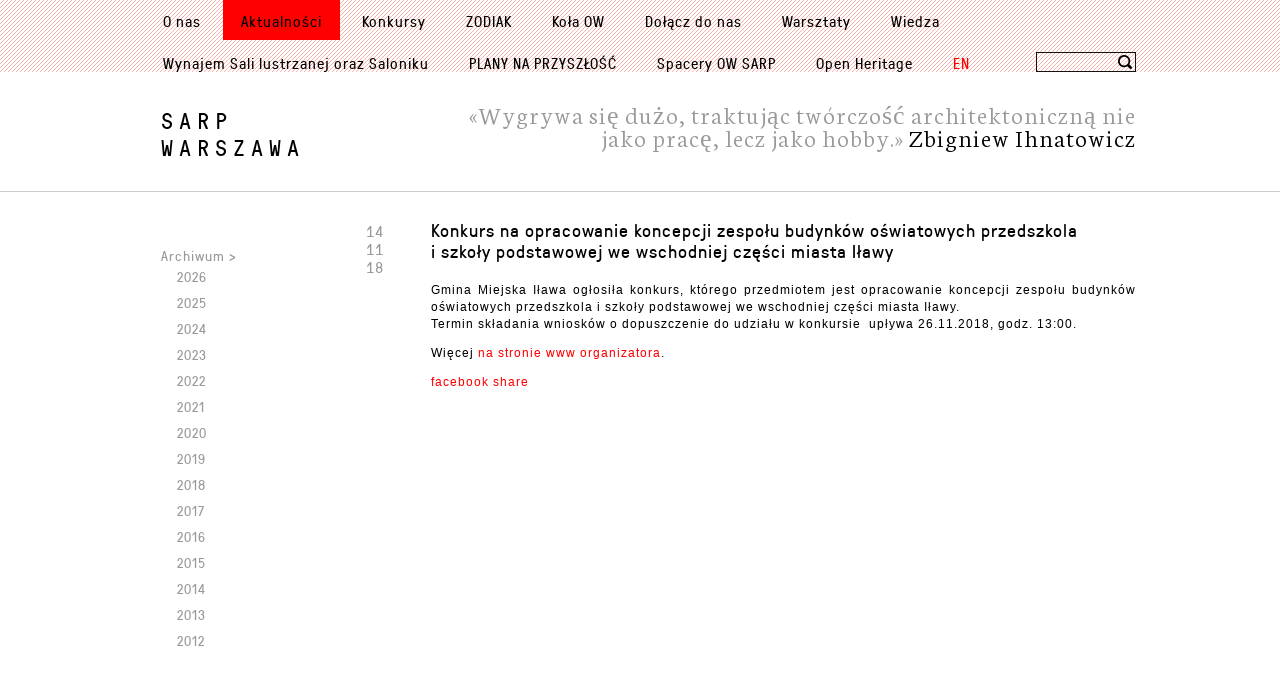

--- FILE ---
content_type: text/html; charset=UTF-8
request_url: https://sarp.warszawa.pl/konkurs-na-opracowanie-koncepcji-zespolu-budynkow-oswiatowych-przedszkola-i-szkoly-podstawowej-we-wschodniej-czesci-miasta-ilawy/
body_size: 8381
content:
<!DOCTYPE html>
<html lang="pl-PL">
<head>

	<meta charset="UTF-8" />
	<meta name="viewport" content="width=device-width" />
	<title>Konkurs na opracowanie koncepcji zespołu budynków oświatowych przedszkola i szkoły podstawowej we wschodniej części miasta Iławy | Oddział Warszawski SARP</title>
	<link rel="profile" href="https://gmpg.org/xfn/11" />
	<link rel="pingback" href="https://sarp.warszawa.pl/wordpress/xmlrpc.php" />

  <link rel="shortcut icon" href="https://sarp.warszawa.pl/wordpress/wp-content/themes/sarp/img/favicon.ico" />
  <link rel="apple-touch-icon" sizes="57x57" href="https://sarp.warszawa.pl/wordpress/wp-content/themes/sarp/img/apple-touch-icon-57x57.png"> 

	<meta name='robots' content='max-image-preview:large' />
<link rel="alternate" type="application/rss+xml" title="Oddział Warszawski SARP &raquo; Kanał z wpisami" href="https://sarp.warszawa.pl/feed/" />
<link rel="alternate" title="oEmbed (JSON)" type="application/json+oembed" href="https://sarp.warszawa.pl/wp-json/oembed/1.0/embed?url=https%3A%2F%2Fsarp.warszawa.pl%2Fkonkurs-na-opracowanie-koncepcji-zespolu-budynkow-oswiatowych-przedszkola-i-szkoly-podstawowej-we-wschodniej-czesci-miasta-ilawy%2F" />
<link rel="alternate" title="oEmbed (XML)" type="text/xml+oembed" href="https://sarp.warszawa.pl/wp-json/oembed/1.0/embed?url=https%3A%2F%2Fsarp.warszawa.pl%2Fkonkurs-na-opracowanie-koncepcji-zespolu-budynkow-oswiatowych-przedszkola-i-szkoly-podstawowej-we-wschodniej-czesci-miasta-ilawy%2F&#038;format=xml" />
<style id='wp-img-auto-sizes-contain-inline-css' type='text/css'>
img:is([sizes=auto i],[sizes^="auto," i]){contain-intrinsic-size:3000px 1500px}
/*# sourceURL=wp-img-auto-sizes-contain-inline-css */
</style>
<style id='wp-emoji-styles-inline-css' type='text/css'>

	img.wp-smiley, img.emoji {
		display: inline !important;
		border: none !important;
		box-shadow: none !important;
		height: 1em !important;
		width: 1em !important;
		margin: 0 0.07em !important;
		vertical-align: -0.1em !important;
		background: none !important;
		padding: 0 !important;
	}
/*# sourceURL=wp-emoji-styles-inline-css */
</style>
<style id='wp-block-library-inline-css' type='text/css'>
:root{--wp-block-synced-color:#7a00df;--wp-block-synced-color--rgb:122,0,223;--wp-bound-block-color:var(--wp-block-synced-color);--wp-editor-canvas-background:#ddd;--wp-admin-theme-color:#007cba;--wp-admin-theme-color--rgb:0,124,186;--wp-admin-theme-color-darker-10:#006ba1;--wp-admin-theme-color-darker-10--rgb:0,107,160.5;--wp-admin-theme-color-darker-20:#005a87;--wp-admin-theme-color-darker-20--rgb:0,90,135;--wp-admin-border-width-focus:2px}@media (min-resolution:192dpi){:root{--wp-admin-border-width-focus:1.5px}}.wp-element-button{cursor:pointer}:root .has-very-light-gray-background-color{background-color:#eee}:root .has-very-dark-gray-background-color{background-color:#313131}:root .has-very-light-gray-color{color:#eee}:root .has-very-dark-gray-color{color:#313131}:root .has-vivid-green-cyan-to-vivid-cyan-blue-gradient-background{background:linear-gradient(135deg,#00d084,#0693e3)}:root .has-purple-crush-gradient-background{background:linear-gradient(135deg,#34e2e4,#4721fb 50%,#ab1dfe)}:root .has-hazy-dawn-gradient-background{background:linear-gradient(135deg,#faaca8,#dad0ec)}:root .has-subdued-olive-gradient-background{background:linear-gradient(135deg,#fafae1,#67a671)}:root .has-atomic-cream-gradient-background{background:linear-gradient(135deg,#fdd79a,#004a59)}:root .has-nightshade-gradient-background{background:linear-gradient(135deg,#330968,#31cdcf)}:root .has-midnight-gradient-background{background:linear-gradient(135deg,#020381,#2874fc)}:root{--wp--preset--font-size--normal:16px;--wp--preset--font-size--huge:42px}.has-regular-font-size{font-size:1em}.has-larger-font-size{font-size:2.625em}.has-normal-font-size{font-size:var(--wp--preset--font-size--normal)}.has-huge-font-size{font-size:var(--wp--preset--font-size--huge)}.has-text-align-center{text-align:center}.has-text-align-left{text-align:left}.has-text-align-right{text-align:right}.has-fit-text{white-space:nowrap!important}#end-resizable-editor-section{display:none}.aligncenter{clear:both}.items-justified-left{justify-content:flex-start}.items-justified-center{justify-content:center}.items-justified-right{justify-content:flex-end}.items-justified-space-between{justify-content:space-between}.screen-reader-text{border:0;clip-path:inset(50%);height:1px;margin:-1px;overflow:hidden;padding:0;position:absolute;width:1px;word-wrap:normal!important}.screen-reader-text:focus{background-color:#ddd;clip-path:none;color:#444;display:block;font-size:1em;height:auto;left:5px;line-height:normal;padding:15px 23px 14px;text-decoration:none;top:5px;width:auto;z-index:100000}html :where(.has-border-color){border-style:solid}html :where([style*=border-top-color]){border-top-style:solid}html :where([style*=border-right-color]){border-right-style:solid}html :where([style*=border-bottom-color]){border-bottom-style:solid}html :where([style*=border-left-color]){border-left-style:solid}html :where([style*=border-width]){border-style:solid}html :where([style*=border-top-width]){border-top-style:solid}html :where([style*=border-right-width]){border-right-style:solid}html :where([style*=border-bottom-width]){border-bottom-style:solid}html :where([style*=border-left-width]){border-left-style:solid}html :where(img[class*=wp-image-]){height:auto;max-width:100%}:where(figure){margin:0 0 1em}html :where(.is-position-sticky){--wp-admin--admin-bar--position-offset:var(--wp-admin--admin-bar--height,0px)}@media screen and (max-width:600px){html :where(.is-position-sticky){--wp-admin--admin-bar--position-offset:0px}}

/*# sourceURL=wp-block-library-inline-css */
</style><style id='global-styles-inline-css' type='text/css'>
:root{--wp--preset--aspect-ratio--square: 1;--wp--preset--aspect-ratio--4-3: 4/3;--wp--preset--aspect-ratio--3-4: 3/4;--wp--preset--aspect-ratio--3-2: 3/2;--wp--preset--aspect-ratio--2-3: 2/3;--wp--preset--aspect-ratio--16-9: 16/9;--wp--preset--aspect-ratio--9-16: 9/16;--wp--preset--color--black: #000000;--wp--preset--color--cyan-bluish-gray: #abb8c3;--wp--preset--color--white: #ffffff;--wp--preset--color--pale-pink: #f78da7;--wp--preset--color--vivid-red: #cf2e2e;--wp--preset--color--luminous-vivid-orange: #ff6900;--wp--preset--color--luminous-vivid-amber: #fcb900;--wp--preset--color--light-green-cyan: #7bdcb5;--wp--preset--color--vivid-green-cyan: #00d084;--wp--preset--color--pale-cyan-blue: #8ed1fc;--wp--preset--color--vivid-cyan-blue: #0693e3;--wp--preset--color--vivid-purple: #9b51e0;--wp--preset--gradient--vivid-cyan-blue-to-vivid-purple: linear-gradient(135deg,rgb(6,147,227) 0%,rgb(155,81,224) 100%);--wp--preset--gradient--light-green-cyan-to-vivid-green-cyan: linear-gradient(135deg,rgb(122,220,180) 0%,rgb(0,208,130) 100%);--wp--preset--gradient--luminous-vivid-amber-to-luminous-vivid-orange: linear-gradient(135deg,rgb(252,185,0) 0%,rgb(255,105,0) 100%);--wp--preset--gradient--luminous-vivid-orange-to-vivid-red: linear-gradient(135deg,rgb(255,105,0) 0%,rgb(207,46,46) 100%);--wp--preset--gradient--very-light-gray-to-cyan-bluish-gray: linear-gradient(135deg,rgb(238,238,238) 0%,rgb(169,184,195) 100%);--wp--preset--gradient--cool-to-warm-spectrum: linear-gradient(135deg,rgb(74,234,220) 0%,rgb(151,120,209) 20%,rgb(207,42,186) 40%,rgb(238,44,130) 60%,rgb(251,105,98) 80%,rgb(254,248,76) 100%);--wp--preset--gradient--blush-light-purple: linear-gradient(135deg,rgb(255,206,236) 0%,rgb(152,150,240) 100%);--wp--preset--gradient--blush-bordeaux: linear-gradient(135deg,rgb(254,205,165) 0%,rgb(254,45,45) 50%,rgb(107,0,62) 100%);--wp--preset--gradient--luminous-dusk: linear-gradient(135deg,rgb(255,203,112) 0%,rgb(199,81,192) 50%,rgb(65,88,208) 100%);--wp--preset--gradient--pale-ocean: linear-gradient(135deg,rgb(255,245,203) 0%,rgb(182,227,212) 50%,rgb(51,167,181) 100%);--wp--preset--gradient--electric-grass: linear-gradient(135deg,rgb(202,248,128) 0%,rgb(113,206,126) 100%);--wp--preset--gradient--midnight: linear-gradient(135deg,rgb(2,3,129) 0%,rgb(40,116,252) 100%);--wp--preset--font-size--small: 13px;--wp--preset--font-size--medium: 20px;--wp--preset--font-size--large: 36px;--wp--preset--font-size--x-large: 42px;--wp--preset--spacing--20: 0.44rem;--wp--preset--spacing--30: 0.67rem;--wp--preset--spacing--40: 1rem;--wp--preset--spacing--50: 1.5rem;--wp--preset--spacing--60: 2.25rem;--wp--preset--spacing--70: 3.38rem;--wp--preset--spacing--80: 5.06rem;--wp--preset--shadow--natural: 6px 6px 9px rgba(0, 0, 0, 0.2);--wp--preset--shadow--deep: 12px 12px 50px rgba(0, 0, 0, 0.4);--wp--preset--shadow--sharp: 6px 6px 0px rgba(0, 0, 0, 0.2);--wp--preset--shadow--outlined: 6px 6px 0px -3px rgb(255, 255, 255), 6px 6px rgb(0, 0, 0);--wp--preset--shadow--crisp: 6px 6px 0px rgb(0, 0, 0);}:where(.is-layout-flex){gap: 0.5em;}:where(.is-layout-grid){gap: 0.5em;}body .is-layout-flex{display: flex;}.is-layout-flex{flex-wrap: wrap;align-items: center;}.is-layout-flex > :is(*, div){margin: 0;}body .is-layout-grid{display: grid;}.is-layout-grid > :is(*, div){margin: 0;}:where(.wp-block-columns.is-layout-flex){gap: 2em;}:where(.wp-block-columns.is-layout-grid){gap: 2em;}:where(.wp-block-post-template.is-layout-flex){gap: 1.25em;}:where(.wp-block-post-template.is-layout-grid){gap: 1.25em;}.has-black-color{color: var(--wp--preset--color--black) !important;}.has-cyan-bluish-gray-color{color: var(--wp--preset--color--cyan-bluish-gray) !important;}.has-white-color{color: var(--wp--preset--color--white) !important;}.has-pale-pink-color{color: var(--wp--preset--color--pale-pink) !important;}.has-vivid-red-color{color: var(--wp--preset--color--vivid-red) !important;}.has-luminous-vivid-orange-color{color: var(--wp--preset--color--luminous-vivid-orange) !important;}.has-luminous-vivid-amber-color{color: var(--wp--preset--color--luminous-vivid-amber) !important;}.has-light-green-cyan-color{color: var(--wp--preset--color--light-green-cyan) !important;}.has-vivid-green-cyan-color{color: var(--wp--preset--color--vivid-green-cyan) !important;}.has-pale-cyan-blue-color{color: var(--wp--preset--color--pale-cyan-blue) !important;}.has-vivid-cyan-blue-color{color: var(--wp--preset--color--vivid-cyan-blue) !important;}.has-vivid-purple-color{color: var(--wp--preset--color--vivid-purple) !important;}.has-black-background-color{background-color: var(--wp--preset--color--black) !important;}.has-cyan-bluish-gray-background-color{background-color: var(--wp--preset--color--cyan-bluish-gray) !important;}.has-white-background-color{background-color: var(--wp--preset--color--white) !important;}.has-pale-pink-background-color{background-color: var(--wp--preset--color--pale-pink) !important;}.has-vivid-red-background-color{background-color: var(--wp--preset--color--vivid-red) !important;}.has-luminous-vivid-orange-background-color{background-color: var(--wp--preset--color--luminous-vivid-orange) !important;}.has-luminous-vivid-amber-background-color{background-color: var(--wp--preset--color--luminous-vivid-amber) !important;}.has-light-green-cyan-background-color{background-color: var(--wp--preset--color--light-green-cyan) !important;}.has-vivid-green-cyan-background-color{background-color: var(--wp--preset--color--vivid-green-cyan) !important;}.has-pale-cyan-blue-background-color{background-color: var(--wp--preset--color--pale-cyan-blue) !important;}.has-vivid-cyan-blue-background-color{background-color: var(--wp--preset--color--vivid-cyan-blue) !important;}.has-vivid-purple-background-color{background-color: var(--wp--preset--color--vivid-purple) !important;}.has-black-border-color{border-color: var(--wp--preset--color--black) !important;}.has-cyan-bluish-gray-border-color{border-color: var(--wp--preset--color--cyan-bluish-gray) !important;}.has-white-border-color{border-color: var(--wp--preset--color--white) !important;}.has-pale-pink-border-color{border-color: var(--wp--preset--color--pale-pink) !important;}.has-vivid-red-border-color{border-color: var(--wp--preset--color--vivid-red) !important;}.has-luminous-vivid-orange-border-color{border-color: var(--wp--preset--color--luminous-vivid-orange) !important;}.has-luminous-vivid-amber-border-color{border-color: var(--wp--preset--color--luminous-vivid-amber) !important;}.has-light-green-cyan-border-color{border-color: var(--wp--preset--color--light-green-cyan) !important;}.has-vivid-green-cyan-border-color{border-color: var(--wp--preset--color--vivid-green-cyan) !important;}.has-pale-cyan-blue-border-color{border-color: var(--wp--preset--color--pale-cyan-blue) !important;}.has-vivid-cyan-blue-border-color{border-color: var(--wp--preset--color--vivid-cyan-blue) !important;}.has-vivid-purple-border-color{border-color: var(--wp--preset--color--vivid-purple) !important;}.has-vivid-cyan-blue-to-vivid-purple-gradient-background{background: var(--wp--preset--gradient--vivid-cyan-blue-to-vivid-purple) !important;}.has-light-green-cyan-to-vivid-green-cyan-gradient-background{background: var(--wp--preset--gradient--light-green-cyan-to-vivid-green-cyan) !important;}.has-luminous-vivid-amber-to-luminous-vivid-orange-gradient-background{background: var(--wp--preset--gradient--luminous-vivid-amber-to-luminous-vivid-orange) !important;}.has-luminous-vivid-orange-to-vivid-red-gradient-background{background: var(--wp--preset--gradient--luminous-vivid-orange-to-vivid-red) !important;}.has-very-light-gray-to-cyan-bluish-gray-gradient-background{background: var(--wp--preset--gradient--very-light-gray-to-cyan-bluish-gray) !important;}.has-cool-to-warm-spectrum-gradient-background{background: var(--wp--preset--gradient--cool-to-warm-spectrum) !important;}.has-blush-light-purple-gradient-background{background: var(--wp--preset--gradient--blush-light-purple) !important;}.has-blush-bordeaux-gradient-background{background: var(--wp--preset--gradient--blush-bordeaux) !important;}.has-luminous-dusk-gradient-background{background: var(--wp--preset--gradient--luminous-dusk) !important;}.has-pale-ocean-gradient-background{background: var(--wp--preset--gradient--pale-ocean) !important;}.has-electric-grass-gradient-background{background: var(--wp--preset--gradient--electric-grass) !important;}.has-midnight-gradient-background{background: var(--wp--preset--gradient--midnight) !important;}.has-small-font-size{font-size: var(--wp--preset--font-size--small) !important;}.has-medium-font-size{font-size: var(--wp--preset--font-size--medium) !important;}.has-large-font-size{font-size: var(--wp--preset--font-size--large) !important;}.has-x-large-font-size{font-size: var(--wp--preset--font-size--x-large) !important;}
/*# sourceURL=global-styles-inline-css */
</style>

<style id='classic-theme-styles-inline-css' type='text/css'>
/*! This file is auto-generated */
.wp-block-button__link{color:#fff;background-color:#32373c;border-radius:9999px;box-shadow:none;text-decoration:none;padding:calc(.667em + 2px) calc(1.333em + 2px);font-size:1.125em}.wp-block-file__button{background:#32373c;color:#fff;text-decoration:none}
/*# sourceURL=/wp-includes/css/classic-themes.min.css */
</style>
<link rel='stylesheet' id='style-css' href='https://sarp.warszawa.pl/wordpress/wp-content/themes/sarp/style.css?ver=20171009-1' type='text/css' media='all' />
<script type="text/javascript" src="https://sarp.warszawa.pl/wordpress/wp-content/themes/sarp/js/jquery-1.9.1.min.js?ver=1.9.1" id="jquery-js"></script>
<script type="text/javascript" src="https://sarp.warszawa.pl/wordpress/wp-content/plugins/flexo-archives-widget/flexo-anim.js?ver=2.0" id="flexo-js"></script>
<link rel="https://api.w.org/" href="https://sarp.warszawa.pl/wp-json/" /><link rel="alternate" title="JSON" type="application/json" href="https://sarp.warszawa.pl/wp-json/wp/v2/posts/11461" /><link rel="EditURI" type="application/rsd+xml" title="RSD" href="https://sarp.warszawa.pl/wordpress/xmlrpc.php?rsd" />
<meta name="generator" content="WordPress 6.9" />
<link rel="canonical" href="https://sarp.warszawa.pl/konkurs-na-opracowanie-koncepcji-zespolu-budynkow-oswiatowych-przedszkola-i-szkoly-podstawowej-we-wschodniej-czesci-miasta-ilawy/" />
<link rel='shortlink' href='https://sarp.warszawa.pl/?p=11461' />

</head>

<body data-rsssl=1 class="wp-singular post-template-default single single-post postid-11461 single-format-standard wp-theme-sarp">

  <header role="banner">

  	
    <div class="banner">

      <nav role="navigation">
        <div class="inner">
          <ul id="menu-glowne-menu" class="mainnav"><li id="menu-item-7538" class="menu-item menu-item-type-post_type menu-item-object-page menu-item-7538"><a href="https://sarp.warszawa.pl/o-nas/">O nas</a></li>
<li id="menu-item-215" class="menu-item menu-item-type-custom menu-item-object-custom menu-item-215"><a href="/">Aktualności</a></li>
<li id="menu-item-65" class="menu-item menu-item-type-post_type menu-item-object-page menu-item-65"><a href="https://sarp.warszawa.pl/konkursy/">Konkursy</a></li>
<li id="menu-item-11486" class="menu-item menu-item-type-custom menu-item-object-custom menu-item-11486"><a href="http://pawilonzodiak.pl/">ZODIAK</a></li>
<li id="menu-item-7532" class="menu-item menu-item-type-post_type menu-item-object-page menu-item-7532"><a href="https://sarp.warszawa.pl/kola/">Koła OW</a></li>
<li id="menu-item-7539" class="menu-item menu-item-type-post_type menu-item-object-page menu-item-7539"><a href="https://sarp.warszawa.pl/o-nas/dolacz/">Dołącz do nas</a></li>
<li id="menu-item-7508" class="menu-item menu-item-type-post_type menu-item-object-page menu-item-7508"><a href="https://sarp.warszawa.pl/warsztaty/">Warsztaty</a></li>
<li id="menu-item-7509" class="menu-item menu-item-type-post_type menu-item-object-page menu-item-7509"><a href="https://sarp.warszawa.pl/wiedza/">Wiedza</a></li>
<li id="menu-item-11125" class="menu-item menu-item-type-post_type menu-item-object-page menu-item-11125"><a href="https://sarp.warszawa.pl/o-nas/wynajem_sali/">Wynajem Sali lustrzanej oraz Saloniku</a></li>
<li id="menu-item-18393" class="menu-item menu-item-type-post_type menu-item-object-page menu-item-18393"><a href="https://sarp.warszawa.pl/plany-na-przyszlosc-lab-2023-24/">PLANY NA PRZYSZŁOŚĆ</a></li>
<li id="menu-item-12363" class="menu-item menu-item-type-post_type menu-item-object-page menu-item-12363"><a href="https://sarp.warszawa.pl/spacery/">Spacery OW SARP</a></li>
<li id="menu-item-11080" class="menu-item menu-item-type-post_type menu-item-object-page menu-item-11080"><a href="https://sarp.warszawa.pl/h2020/">Open Heritage</a></li>
<li id="menu-item-7510" class="menu-item menu-item-type-post_type menu-item-object-page menu-item-7510"><a href="https://sarp.warszawa.pl/about-us/">EN</a></li>
</ul>          <div class="search_box">
            <form action="/search" class="search" id="searchbox_017530131646933556768:qj81jb0qgi0">
              <fieldset>
                <legend>Search box</legend>
                <p>
                  <input name="cx" type="hidden" value="017530131646933556768:qj81jb0qgi0">
                  <input name="cof" type="hidden" value="FORID:11">
                  <input id="sa" name="q" type="text">
                  <button name="sa" onclick="search(searchbox.value)" type="submit"><img src="/wordpress/wp-content/themes/sarp/img/search.svg" /></button>
                </p>
              </fieldset>
            </form>
          </div>
        </div><!-- /inner -->
      </nav>

      <div class="inner inner-header">

        <h1><a href="https://sarp.warszawa.pl/" rel="home">SARP<br />Warszawa</a></h1>

        
        
        <p class="slogan">&laquo;Wygrywa się dużo, traktując twórczość architektoniczną nie jako pracę, lecz jako hobby.&raquo; <cite>Zbigniew Ihnatowicz</cite></p>

      </div><!-- /inner -->

    </div><!-- /banner -->

  </header>

  <div id="content">

    <div class="inner">

	<section class="main" role="main-content">

			
				<article id="post-11461" class="post-11461 post type-post status-publish format-standard hentry category-konkurs">

  <div class="clearfix">
    <div class="post-content">

      <div class="post-head">
        <h3 class="post-title">Konkurs na&nbsp;opracowanie koncepcji zespołu budynków oświatowych przedszkola i&nbsp;szkoły podstawowej we wschodniej części miasta Iławy</h3>
      </div>

      
        
      
      <p>Gmina Miejska Iława ogłosiła konkurs, którego przedmiotem jest opracowanie koncepcji zespołu budynków oświatowych przedszkola i&nbsp;szkoły podstawowej we wschodniej części miasta Iławy.<br />
Termin składania wniosków o&nbsp;dopuszczenie do&nbsp;udziału w&nbsp;konkursie  upływa 26.11.2018, godz. 13:00.</p>
<p>Więcej <a href="http://bip.umilawa.pl/zamowienia_publiczne/1/382/Postepowanie_znak_ZP_271_29_2018_-_Opracowanie_koncepcji_zespolu_budynkow_oswiatowych_przedszkola_i_szkoly_podstawowej_we_wschodniej_czesci_miasta_Ilawy/" target="_blank" rel="noopener">na stronie www organizatora</a>.</p>

      <p><a href="http://facebook.com/sharer.php?u=https://sarp.warszawa.pl/konkurs-na-opracowanie-koncepcji-zespolu-budynkow-oswiatowych-przedszkola-i-szkoly-podstawowej-we-wschodniej-czesci-miasta-ilawy/" target="_blank">facebook share</a></p>

    </div><!-- /post-content -->

    <aside>
      
        14<br /> 11<br /> 18
          </aside>
  
  </div>

	
	
</article><!-- /post -->

			
	</section><!-- /main -->

<aside class="sidebar" role="complimentary">

		<div id="text-2" class="widget widget_text">			<div class="textwidget"></div>
		</div><div id="flexo-archives-2" class="widget FlexoArchives_widget_archives"><h5 class="widget-title">Archiwum &gt;</h5><ul><li><a href="https://sarp.warszawa.pl/2026/" class="flexo-link" title="Year 2026 archives" >2026</a><ul class="flexo-list">
	<li><a href='https://sarp.warszawa.pl/2026/01/'>styczeń</a></li>
</ul></li></ul><ul><li><a href="https://sarp.warszawa.pl/2025/" class="flexo-link" title="Year 2025 archives" >2025</a><ul class="flexo-list">
	<li><a href='https://sarp.warszawa.pl/2025/01/'>styczeń</a></li>
	<li><a href='https://sarp.warszawa.pl/2025/02/'>luty</a></li>
	<li><a href='https://sarp.warszawa.pl/2025/03/'>marzec</a></li>
	<li><a href='https://sarp.warszawa.pl/2025/04/'>kwiecień</a></li>
	<li><a href='https://sarp.warszawa.pl/2025/05/'>maj</a></li>
	<li><a href='https://sarp.warszawa.pl/2025/06/'>czerwiec</a></li>
	<li><a href='https://sarp.warszawa.pl/2025/07/'>lipiec</a></li>
	<li><a href='https://sarp.warszawa.pl/2025/08/'>sierpień</a></li>
	<li><a href='https://sarp.warszawa.pl/2025/09/'>wrzesień</a></li>
	<li><a href='https://sarp.warszawa.pl/2025/10/'>październik</a></li>
	<li><a href='https://sarp.warszawa.pl/2025/11/'>listopad</a></li>
	<li><a href='https://sarp.warszawa.pl/2025/12/'>grudzień</a></li>
</ul></li></ul><ul><li><a href="https://sarp.warszawa.pl/2024/" class="flexo-link" title="Year 2024 archives" >2024</a><ul class="flexo-list">
	<li><a href='https://sarp.warszawa.pl/2024/01/'>styczeń</a></li>
	<li><a href='https://sarp.warszawa.pl/2024/02/'>luty</a></li>
	<li><a href='https://sarp.warszawa.pl/2024/03/'>marzec</a></li>
	<li><a href='https://sarp.warszawa.pl/2024/04/'>kwiecień</a></li>
	<li><a href='https://sarp.warszawa.pl/2024/05/'>maj</a></li>
	<li><a href='https://sarp.warszawa.pl/2024/06/'>czerwiec</a></li>
	<li><a href='https://sarp.warszawa.pl/2024/07/'>lipiec</a></li>
	<li><a href='https://sarp.warszawa.pl/2024/08/'>sierpień</a></li>
	<li><a href='https://sarp.warszawa.pl/2024/09/'>wrzesień</a></li>
	<li><a href='https://sarp.warszawa.pl/2024/10/'>październik</a></li>
	<li><a href='https://sarp.warszawa.pl/2024/11/'>listopad</a></li>
	<li><a href='https://sarp.warszawa.pl/2024/12/'>grudzień</a></li>
</ul></li></ul><ul><li><a href="https://sarp.warszawa.pl/2023/" class="flexo-link" title="Year 2023 archives" >2023</a><ul class="flexo-list">
	<li><a href='https://sarp.warszawa.pl/2023/01/'>styczeń</a></li>
	<li><a href='https://sarp.warszawa.pl/2023/02/'>luty</a></li>
	<li><a href='https://sarp.warszawa.pl/2023/03/'>marzec</a></li>
	<li><a href='https://sarp.warszawa.pl/2023/04/'>kwiecień</a></li>
	<li><a href='https://sarp.warszawa.pl/2023/05/'>maj</a></li>
	<li><a href='https://sarp.warszawa.pl/2023/06/'>czerwiec</a></li>
	<li><a href='https://sarp.warszawa.pl/2023/07/'>lipiec</a></li>
	<li><a href='https://sarp.warszawa.pl/2023/08/'>sierpień</a></li>
	<li><a href='https://sarp.warszawa.pl/2023/09/'>wrzesień</a></li>
	<li><a href='https://sarp.warszawa.pl/2023/10/'>październik</a></li>
	<li><a href='https://sarp.warszawa.pl/2023/11/'>listopad</a></li>
	<li><a href='https://sarp.warszawa.pl/2023/12/'>grudzień</a></li>
</ul></li></ul><ul><li><a href="https://sarp.warszawa.pl/2022/" class="flexo-link" title="Year 2022 archives" >2022</a><ul class="flexo-list">
	<li><a href='https://sarp.warszawa.pl/2022/01/'>styczeń</a></li>
	<li><a href='https://sarp.warszawa.pl/2022/02/'>luty</a></li>
	<li><a href='https://sarp.warszawa.pl/2022/03/'>marzec</a></li>
	<li><a href='https://sarp.warszawa.pl/2022/04/'>kwiecień</a></li>
	<li><a href='https://sarp.warszawa.pl/2022/05/'>maj</a></li>
	<li><a href='https://sarp.warszawa.pl/2022/06/'>czerwiec</a></li>
	<li><a href='https://sarp.warszawa.pl/2022/07/'>lipiec</a></li>
	<li><a href='https://sarp.warszawa.pl/2022/08/'>sierpień</a></li>
	<li><a href='https://sarp.warszawa.pl/2022/09/'>wrzesień</a></li>
	<li><a href='https://sarp.warszawa.pl/2022/10/'>październik</a></li>
	<li><a href='https://sarp.warszawa.pl/2022/11/'>listopad</a></li>
	<li><a href='https://sarp.warszawa.pl/2022/12/'>grudzień</a></li>
</ul></li></ul><ul><li><a href="https://sarp.warszawa.pl/2021/" class="flexo-link" title="Year 2021 archives" >2021</a><ul class="flexo-list">
	<li><a href='https://sarp.warszawa.pl/2021/01/'>styczeń</a></li>
	<li><a href='https://sarp.warszawa.pl/2021/02/'>luty</a></li>
	<li><a href='https://sarp.warszawa.pl/2021/03/'>marzec</a></li>
	<li><a href='https://sarp.warszawa.pl/2021/04/'>kwiecień</a></li>
	<li><a href='https://sarp.warszawa.pl/2021/05/'>maj</a></li>
	<li><a href='https://sarp.warszawa.pl/2021/06/'>czerwiec</a></li>
	<li><a href='https://sarp.warszawa.pl/2021/07/'>lipiec</a></li>
	<li><a href='https://sarp.warszawa.pl/2021/08/'>sierpień</a></li>
	<li><a href='https://sarp.warszawa.pl/2021/09/'>wrzesień</a></li>
	<li><a href='https://sarp.warszawa.pl/2021/10/'>październik</a></li>
	<li><a href='https://sarp.warszawa.pl/2021/11/'>listopad</a></li>
	<li><a href='https://sarp.warszawa.pl/2021/12/'>grudzień</a></li>
</ul></li></ul><ul><li><a href="https://sarp.warszawa.pl/2020/" class="flexo-link" title="Year 2020 archives" >2020</a><ul class="flexo-list">
	<li><a href='https://sarp.warszawa.pl/2020/01/'>styczeń</a></li>
	<li><a href='https://sarp.warszawa.pl/2020/02/'>luty</a></li>
	<li><a href='https://sarp.warszawa.pl/2020/03/'>marzec</a></li>
	<li><a href='https://sarp.warszawa.pl/2020/04/'>kwiecień</a></li>
	<li><a href='https://sarp.warszawa.pl/2020/05/'>maj</a></li>
	<li><a href='https://sarp.warszawa.pl/2020/06/'>czerwiec</a></li>
	<li><a href='https://sarp.warszawa.pl/2020/07/'>lipiec</a></li>
	<li><a href='https://sarp.warszawa.pl/2020/08/'>sierpień</a></li>
	<li><a href='https://sarp.warszawa.pl/2020/09/'>wrzesień</a></li>
	<li><a href='https://sarp.warszawa.pl/2020/10/'>październik</a></li>
	<li><a href='https://sarp.warszawa.pl/2020/11/'>listopad</a></li>
	<li><a href='https://sarp.warszawa.pl/2020/12/'>grudzień</a></li>
</ul></li></ul><ul><li><a href="https://sarp.warszawa.pl/2019/" class="flexo-link" title="Year 2019 archives" >2019</a><ul class="flexo-list">
	<li><a href='https://sarp.warszawa.pl/2019/01/'>styczeń</a></li>
	<li><a href='https://sarp.warszawa.pl/2019/02/'>luty</a></li>
	<li><a href='https://sarp.warszawa.pl/2019/03/'>marzec</a></li>
	<li><a href='https://sarp.warszawa.pl/2019/04/'>kwiecień</a></li>
	<li><a href='https://sarp.warszawa.pl/2019/05/'>maj</a></li>
	<li><a href='https://sarp.warszawa.pl/2019/06/'>czerwiec</a></li>
	<li><a href='https://sarp.warszawa.pl/2019/07/'>lipiec</a></li>
	<li><a href='https://sarp.warszawa.pl/2019/08/'>sierpień</a></li>
	<li><a href='https://sarp.warszawa.pl/2019/09/'>wrzesień</a></li>
	<li><a href='https://sarp.warszawa.pl/2019/10/'>październik</a></li>
	<li><a href='https://sarp.warszawa.pl/2019/11/'>listopad</a></li>
	<li><a href='https://sarp.warszawa.pl/2019/12/'>grudzień</a></li>
</ul></li></ul><ul><li><a href="https://sarp.warszawa.pl/2018/" class="flexo-link" title="Year 2018 archives" >2018</a><ul class="flexo-list">
	<li><a href='https://sarp.warszawa.pl/2018/01/'>styczeń</a></li>
	<li><a href='https://sarp.warszawa.pl/2018/02/'>luty</a></li>
	<li><a href='https://sarp.warszawa.pl/2018/03/'>marzec</a></li>
	<li><a href='https://sarp.warszawa.pl/2018/04/'>kwiecień</a></li>
	<li><a href='https://sarp.warszawa.pl/2018/05/'>maj</a></li>
	<li><a href='https://sarp.warszawa.pl/2018/06/'>czerwiec</a></li>
	<li><a href='https://sarp.warszawa.pl/2018/07/'>lipiec</a></li>
	<li><a href='https://sarp.warszawa.pl/2018/08/'>sierpień</a></li>
	<li><a href='https://sarp.warszawa.pl/2018/09/'>wrzesień</a></li>
	<li><a href='https://sarp.warszawa.pl/2018/10/'>październik</a></li>
	<li><a href='https://sarp.warszawa.pl/2018/11/'>listopad</a></li>
	<li><a href='https://sarp.warszawa.pl/2018/12/'>grudzień</a></li>
</ul></li></ul><ul><li><a href="https://sarp.warszawa.pl/2017/" class="flexo-link" title="Year 2017 archives" >2017</a><ul class="flexo-list">
	<li><a href='https://sarp.warszawa.pl/2017/01/'>styczeń</a></li>
	<li><a href='https://sarp.warszawa.pl/2017/02/'>luty</a></li>
	<li><a href='https://sarp.warszawa.pl/2017/03/'>marzec</a></li>
	<li><a href='https://sarp.warszawa.pl/2017/04/'>kwiecień</a></li>
	<li><a href='https://sarp.warszawa.pl/2017/05/'>maj</a></li>
	<li><a href='https://sarp.warszawa.pl/2017/06/'>czerwiec</a></li>
	<li><a href='https://sarp.warszawa.pl/2017/07/'>lipiec</a></li>
	<li><a href='https://sarp.warszawa.pl/2017/08/'>sierpień</a></li>
	<li><a href='https://sarp.warszawa.pl/2017/09/'>wrzesień</a></li>
	<li><a href='https://sarp.warszawa.pl/2017/10/'>październik</a></li>
	<li><a href='https://sarp.warszawa.pl/2017/11/'>listopad</a></li>
	<li><a href='https://sarp.warszawa.pl/2017/12/'>grudzień</a></li>
</ul></li></ul><ul><li><a href="https://sarp.warszawa.pl/2016/" class="flexo-link" title="Year 2016 archives" >2016</a><ul class="flexo-list">
	<li><a href='https://sarp.warszawa.pl/2016/01/'>styczeń</a></li>
	<li><a href='https://sarp.warszawa.pl/2016/02/'>luty</a></li>
	<li><a href='https://sarp.warszawa.pl/2016/03/'>marzec</a></li>
	<li><a href='https://sarp.warszawa.pl/2016/04/'>kwiecień</a></li>
	<li><a href='https://sarp.warszawa.pl/2016/05/'>maj</a></li>
	<li><a href='https://sarp.warszawa.pl/2016/06/'>czerwiec</a></li>
	<li><a href='https://sarp.warszawa.pl/2016/07/'>lipiec</a></li>
	<li><a href='https://sarp.warszawa.pl/2016/08/'>sierpień</a></li>
	<li><a href='https://sarp.warszawa.pl/2016/09/'>wrzesień</a></li>
	<li><a href='https://sarp.warszawa.pl/2016/10/'>październik</a></li>
	<li><a href='https://sarp.warszawa.pl/2016/11/'>listopad</a></li>
	<li><a href='https://sarp.warszawa.pl/2016/12/'>grudzień</a></li>
</ul></li></ul><ul><li><a href="https://sarp.warszawa.pl/2015/" class="flexo-link" title="Year 2015 archives" >2015</a><ul class="flexo-list">
	<li><a href='https://sarp.warszawa.pl/2015/01/'>styczeń</a></li>
	<li><a href='https://sarp.warszawa.pl/2015/02/'>luty</a></li>
	<li><a href='https://sarp.warszawa.pl/2015/03/'>marzec</a></li>
	<li><a href='https://sarp.warszawa.pl/2015/04/'>kwiecień</a></li>
	<li><a href='https://sarp.warszawa.pl/2015/05/'>maj</a></li>
	<li><a href='https://sarp.warszawa.pl/2015/06/'>czerwiec</a></li>
	<li><a href='https://sarp.warszawa.pl/2015/07/'>lipiec</a></li>
	<li><a href='https://sarp.warszawa.pl/2015/08/'>sierpień</a></li>
	<li><a href='https://sarp.warszawa.pl/2015/09/'>wrzesień</a></li>
	<li><a href='https://sarp.warszawa.pl/2015/10/'>październik</a></li>
	<li><a href='https://sarp.warszawa.pl/2015/11/'>listopad</a></li>
	<li><a href='https://sarp.warszawa.pl/2015/12/'>grudzień</a></li>
</ul></li></ul><ul><li><a href="https://sarp.warszawa.pl/2014/" class="flexo-link" title="Year 2014 archives" >2014</a><ul class="flexo-list">
	<li><a href='https://sarp.warszawa.pl/2014/01/'>styczeń</a></li>
	<li><a href='https://sarp.warszawa.pl/2014/02/'>luty</a></li>
	<li><a href='https://sarp.warszawa.pl/2014/03/'>marzec</a></li>
	<li><a href='https://sarp.warszawa.pl/2014/04/'>kwiecień</a></li>
	<li><a href='https://sarp.warszawa.pl/2014/05/'>maj</a></li>
	<li><a href='https://sarp.warszawa.pl/2014/06/'>czerwiec</a></li>
	<li><a href='https://sarp.warszawa.pl/2014/07/'>lipiec</a></li>
	<li><a href='https://sarp.warszawa.pl/2014/08/'>sierpień</a></li>
	<li><a href='https://sarp.warszawa.pl/2014/09/'>wrzesień</a></li>
	<li><a href='https://sarp.warszawa.pl/2014/10/'>październik</a></li>
	<li><a href='https://sarp.warszawa.pl/2014/11/'>listopad</a></li>
	<li><a href='https://sarp.warszawa.pl/2014/12/'>grudzień</a></li>
</ul></li></ul><ul><li><a href="https://sarp.warszawa.pl/2013/" class="flexo-link" title="Year 2013 archives" >2013</a><ul class="flexo-list">
	<li><a href='https://sarp.warszawa.pl/2013/03/'>marzec</a></li>
	<li><a href='https://sarp.warszawa.pl/2013/04/'>kwiecień</a></li>
	<li><a href='https://sarp.warszawa.pl/2013/05/'>maj</a></li>
	<li><a href='https://sarp.warszawa.pl/2013/09/'>wrzesień</a></li>
	<li><a href='https://sarp.warszawa.pl/2013/10/'>październik</a></li>
	<li><a href='https://sarp.warszawa.pl/2013/11/'>listopad</a></li>
	<li><a href='https://sarp.warszawa.pl/2013/12/'>grudzień</a></li>
</ul></li></ul><ul><li><a href="https://sarp.warszawa.pl/2012/" class="flexo-link" title="Year 2012 archives" >2012</a><ul class="flexo-list">
	<li><a href='https://sarp.warszawa.pl/2012/11/'>listopad</a></li>
	<li><a href='https://sarp.warszawa.pl/2012/12/'>grudzień</a></li>
</ul></li></ul></div>
</aside>	</div><!-- /inner -->

</div><!-- /content -->

<footer>

	<div class="inner">

		<div class="adres">
			<h6>Kontakt</h6>
			<address>
				Oddział Warszawski SARP <br />
				00-366 Warszawa, Foksal 2 <br />
				<a href="#" class="email">biuro//sarp/warszawa/pl</a>
				<br />
				<br />
				Zapraszamy interesantów: <br /> poniedziałek-piątek 8.00-16.00 <br />
			</address>

			<dl>
				<dt>t</dt>
				<dd>22 826 74 39</dd>
			</dl>

		</div><!-- /adres -->
		
		<nav class="tools">
			<ul id="menu-stopka" class="menu">
              <li><a href="https://sarp.warszawa.pl/archiwum/">archiwum</a></li>
	      <li id="newsletter">
	        <a href="#">newsletter</a>
	        <p>
	          <input type="text" value="" placeholder="adres e-mail"/>
	          <span id="message"></span>
	        </p>
	      </li>
				<li><a href="https://www.facebook.com/sarpwarszawa/" target="_blank">facebook</a></li>
				<li><a href="/?feed=rss">rss</a></li>
				
			</ul>
		</nav>

		<p class="credit"><a href="#" class="email">webmaster//sarp/warszawa/pl</a>
			<br><br> 
			<img src="https://sarp.warszawa.pl/wordpress/wp-content/uploads/2021/02/plansza-informacyjna-PFR-pion-srodkowa-1.jpg" width="185" height="185">

		</p>
		
	
		
	</div><!-- /inner -->

	<div class="info">
		<p>strona korzysta z technologii cookies i użytkownik może je wyłączyć w ustawieniach przeglądarki. <a href="https://sarp.warszawa.pl/cookies">polityka</a> </p>
	</div>

	
</footer>

<script type="speculationrules">
{"prefetch":[{"source":"document","where":{"and":[{"href_matches":"/*"},{"not":{"href_matches":["/wordpress/wp-*.php","/wordpress/wp-admin/*","/wordpress/wp-content/uploads/*","/wordpress/wp-content/*","/wordpress/wp-content/plugins/*","/wordpress/wp-content/themes/sarp/*","/*\\?(.+)"]}},{"not":{"selector_matches":"a[rel~=\"nofollow\"]"}},{"not":{"selector_matches":".no-prefetch, .no-prefetch a"}}]},"eagerness":"conservative"}]}
</script>
<script type="text/javascript" src="https://sarp.warszawa.pl/wordpress/wp-content/themes/sarp/js/plugins.js?ver=20171009-1" id="sarp-plugins-js"></script>
<script type="text/javascript" src="https://sarp.warszawa.pl/wordpress/wp-content/themes/sarp/js/app.js?ver=20171009-1" id="sarp-app-js"></script>
<script type="text/javascript" src="https://sarp.warszawa.pl/wordpress/wp-content/plugins/page-links-to/dist/new-tab.js?ver=3.3.5" id="page-links-to-js"></script>
<script id="wp-emoji-settings" type="application/json">
{"baseUrl":"https://s.w.org/images/core/emoji/17.0.2/72x72/","ext":".png","svgUrl":"https://s.w.org/images/core/emoji/17.0.2/svg/","svgExt":".svg","source":{"concatemoji":"https://sarp.warszawa.pl/wordpress/wp-includes/js/wp-emoji-release.min.js?ver=6.9"}}
</script>
<script type="module">
/* <![CDATA[ */
/*! This file is auto-generated */
const a=JSON.parse(document.getElementById("wp-emoji-settings").textContent),o=(window._wpemojiSettings=a,"wpEmojiSettingsSupports"),s=["flag","emoji"];function i(e){try{var t={supportTests:e,timestamp:(new Date).valueOf()};sessionStorage.setItem(o,JSON.stringify(t))}catch(e){}}function c(e,t,n){e.clearRect(0,0,e.canvas.width,e.canvas.height),e.fillText(t,0,0);t=new Uint32Array(e.getImageData(0,0,e.canvas.width,e.canvas.height).data);e.clearRect(0,0,e.canvas.width,e.canvas.height),e.fillText(n,0,0);const a=new Uint32Array(e.getImageData(0,0,e.canvas.width,e.canvas.height).data);return t.every((e,t)=>e===a[t])}function p(e,t){e.clearRect(0,0,e.canvas.width,e.canvas.height),e.fillText(t,0,0);var n=e.getImageData(16,16,1,1);for(let e=0;e<n.data.length;e++)if(0!==n.data[e])return!1;return!0}function u(e,t,n,a){switch(t){case"flag":return n(e,"\ud83c\udff3\ufe0f\u200d\u26a7\ufe0f","\ud83c\udff3\ufe0f\u200b\u26a7\ufe0f")?!1:!n(e,"\ud83c\udde8\ud83c\uddf6","\ud83c\udde8\u200b\ud83c\uddf6")&&!n(e,"\ud83c\udff4\udb40\udc67\udb40\udc62\udb40\udc65\udb40\udc6e\udb40\udc67\udb40\udc7f","\ud83c\udff4\u200b\udb40\udc67\u200b\udb40\udc62\u200b\udb40\udc65\u200b\udb40\udc6e\u200b\udb40\udc67\u200b\udb40\udc7f");case"emoji":return!a(e,"\ud83e\u1fac8")}return!1}function f(e,t,n,a){let r;const o=(r="undefined"!=typeof WorkerGlobalScope&&self instanceof WorkerGlobalScope?new OffscreenCanvas(300,150):document.createElement("canvas")).getContext("2d",{willReadFrequently:!0}),s=(o.textBaseline="top",o.font="600 32px Arial",{});return e.forEach(e=>{s[e]=t(o,e,n,a)}),s}function r(e){var t=document.createElement("script");t.src=e,t.defer=!0,document.head.appendChild(t)}a.supports={everything:!0,everythingExceptFlag:!0},new Promise(t=>{let n=function(){try{var e=JSON.parse(sessionStorage.getItem(o));if("object"==typeof e&&"number"==typeof e.timestamp&&(new Date).valueOf()<e.timestamp+604800&&"object"==typeof e.supportTests)return e.supportTests}catch(e){}return null}();if(!n){if("undefined"!=typeof Worker&&"undefined"!=typeof OffscreenCanvas&&"undefined"!=typeof URL&&URL.createObjectURL&&"undefined"!=typeof Blob)try{var e="postMessage("+f.toString()+"("+[JSON.stringify(s),u.toString(),c.toString(),p.toString()].join(",")+"));",a=new Blob([e],{type:"text/javascript"});const r=new Worker(URL.createObjectURL(a),{name:"wpTestEmojiSupports"});return void(r.onmessage=e=>{i(n=e.data),r.terminate(),t(n)})}catch(e){}i(n=f(s,u,c,p))}t(n)}).then(e=>{for(const n in e)a.supports[n]=e[n],a.supports.everything=a.supports.everything&&a.supports[n],"flag"!==n&&(a.supports.everythingExceptFlag=a.supports.everythingExceptFlag&&a.supports[n]);var t;a.supports.everythingExceptFlag=a.supports.everythingExceptFlag&&!a.supports.flag,a.supports.everything||((t=a.source||{}).concatemoji?r(t.concatemoji):t.wpemoji&&t.twemoji&&(r(t.twemoji),r(t.wpemoji)))});
//# sourceURL=https://sarp.warszawa.pl/wordpress/wp-includes/js/wp-emoji-loader.min.js
/* ]]> */
</script>
</body>

</html>
<!--
Performance optimized by W3 Total Cache. Learn more: https://www.boldgrid.com/w3-total-cache/


Served from: sarp.warszawa.pl @ 2026-01-25 19:34:54 by W3 Total Cache
-->

--- FILE ---
content_type: text/css
request_url: https://sarp.warszawa.pl/wordpress/wp-content/themes/sarp/css/dodatkowe.css
body_size: 262
content:
/* Franciszek Dąbrowski - 1.XI.2016 */

/* strona fusion - kafelki wiedza/architekci/itd */

.page-template-template-fusion {


}

/* ===[ Hall of Fame ]=== */

a.famous {
    float: left;
    width: 31.33333333%;
    margin: 0 3% 50px 0;
}

a.famous:nth-of-type(3n+3) {
    margin-right: 0;
}

a.famous:nth-of-type(3n+1) {
    clear: both;
}

a.famous h4 {
    font-size: 22px;
    margin-bottom: 14px;
}

a.famous img {
    margin-bottom: 20px;
}

a.famous a.more-link {
    display: block;
    text-align: right;
}